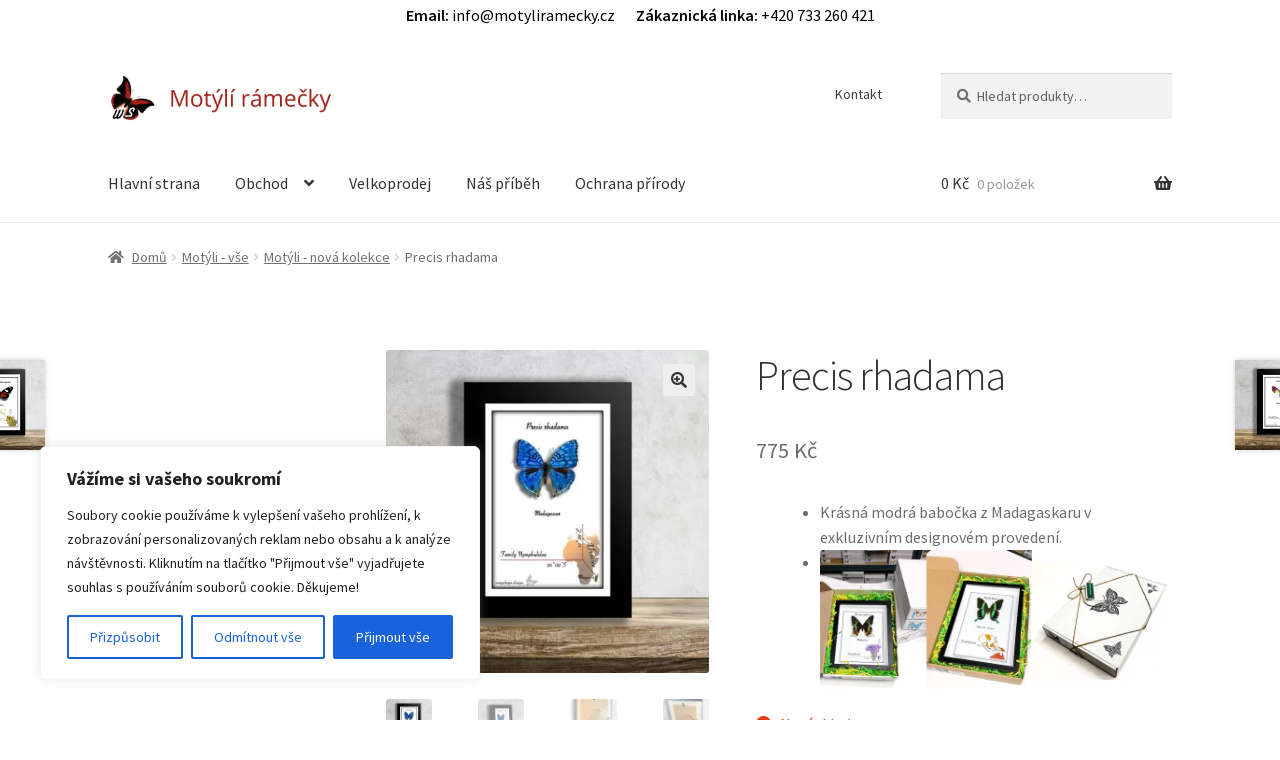

--- FILE ---
content_type: text/css
request_url: https://motyliramecky.cz/wp-content/plugins/gift-pack-for-woocommerce/public/css/gift-pack-for-woocommerce-public.css?ver=2.1.0
body_size: 1114
content:
/**
 * Front-end CSS
 */
.gpfw_giftpack_default_value,
.gpfw_giftpack_uploaded_value {
  display: flex;
  flex-wrap: wrap;
}
.gift_pack_input img {
  /*max-width: 80px;*/
  max-height: 80px;
}
.gpfw-input-hidden {
  position: absolute;
  left: -9999px;
}

textarea.gpfw-gift-pack-note {
  resize: none;
}
.gpfw_giftpack_note .gpfw_giftpack_val  textarea{
    margin: 9px 0 !important;
}
.gpfw_check_price > label {
  display: flex !important;
  flex-direction: row;
}
.woocommerce-order-received strong.wc-item-meta-label {
  font-weight: bold;
}
.woocommerce-order-received ul.wc-item-meta {
  padding-left: 0;
}
ul.wc-item-meta{
    list-style: none;
}
.gpfw_giftpack_default_img,
.gpfw_giftpack_uploaded_value {
  margin-bottom: 10px;
}
.woocommerce-input-wrapper .gpfw_check_price, .woocommerce-input-wrapper .gpfw_add_gift_pack_label {
  margin-left: 10px;
  margin-right: 10px;
}
.gpfw_choose_gift_pack_img{
  width:100%;
}

.woocommerce-cart dl.variation dt, .woocommerce-cart dl.variation dd , .woocommerce-checkout dl.variation dt , .woocommerce-checkout dl.variation dd, .woocommerce-order-received td.woocommerce-table__product-name.product-name .wc-item-meta li {
  line-height: 32px;
}
.gpfw_add_gift_pack_label{
  font-weight: normal;
}
.gpfw_add_gift_pack_label, .gpfw_choose_gift_pack_img, .gpfw_gift_pack_price, .gpfw_gift_pack_fields{
  font-size:16px;
}
.gpfw_check_price{
  font-weight: bold;
}
.single_add_to_cart_button:disabled{
  pointer-events: none;
}
label.checkbox.gpfw_check_box{
  margin-bottom: 0px;
}
.gpfw_gift_pack_fields{
  padding: 18px 12px 18px 63px;
  position: relative;
  border-radius: 4px;
  margin-bottom: 20px;
  max-height: 94px; 
}
.gpfw_giftwrap_base_gift_title {
  padding-bottom: 10px;
}
.gpfw_giftwrap_base_gift {
  position: absolute;
  top: 0px;
  left: 10px;
  width:40px;
  max-height: 100%;
  overflow:hidden;
}
.gpfw_giftwrap_base_gift img{
  max-height: 100%;
  height: 94px;
  position: relative;
}
input[type="radio"] + label > img {
  border: 1px dashed #444;
  width: 150px;
  height: 150px;
  transition: 500ms all;
}
.gift_pack_input > input {
  display: none;
}
.gift_pack_input > img {
  cursor: pointer;
  border: 1px solid transparent;
}
.gpfw_giftpack_image {
  opacity: 0.8;
  width: 80px;
  height: 80px;
  background-position: center center;
  display: inline-block;
  margin: 10px;
}
.gift_pack_input:first-child .gpfw_giftpack_image {
  margin-left: 0px;
}
.gpfw_giftpack_image:hover {
  opacity: 1;
}
.gpfw-radio-img > input {
  display: none;
}
.gpfw-radio-img > .gpfw_giftpack_image {
  cursor: pointer;
  padding: 10px;
  border: 1px solid #172646;
}
.gpfw-radio-img > input:checked + .gpfw_giftpack_image {
  border: 1px solid #ffa500;
  box-shadow: 0 0 4px #00000075;
}
.gpfw_giftpack_default_value .gift_pack_input:first-child {
  margin-left: 0px;
}
.gpfw_giftpack_note textarea {
  font-size: 16px;
  border: 1px solid #ccc !important;
  height: 85px;
  padding: 5px 15px !important;
  margin: 0 0 15px !important;
}
.cart_item dt {
  font-weight: bold !important;
}
.gift_total_price{
  font-weight: 500;
    margin-bottom: 15px;
}
.gpfw_gift_pack_fields {
    max-height: unset;
}
.gpfw_gift_pack_fields .gpfw_check_price .checkbox.gpfw_check_box {
    flex-wrap: wrap;
    align-items: self-start;
    padding-top: 5px;
}

.gpfw_gift_pack_fields .gpfw_check_price .checkbox.gpfw_check_box .gpfw_add_gift_pack_label {
    width: calc(100% - 50px);
    margin-top: -6px;
    line-height: normal;
}
.gpfw_gift_pack_fields .gpfw_check_price .checkbox.gpfw_check_box .gpfw_gift_pack_price {
    margin-top: 0;
    position: absolute;
    right: 20px;
    top: 20px;
}
.gpfw_gift_pack_fields .gpfw_check_price .checkbox.gpfw_check_box #gift_pack_option {
    margin-top: 0;
}

@media only screen and (max-width: 991px) {
  .gpfw_gift_pack_fields .gpfw_check_price .checkbox.gpfw_check_box .gpfw_gift_pack_price {
    position: relative;
    right: 0;
    top: 0;
    margin-top: 20px;
}
}

@media only screen and (max-width: 767px) {
  .gpfw_gift_pack_fields .gpfw_check_price .checkbox.gpfw_check_box .gpfw_add_gift_pack_label {
        width: calc(100% - 50px);
    }
    .gpfw_gift_pack_fields .gpfw_check_price .checkbox.gpfw_check_box {
    text-align: left;
}

    .gpfw_gift_pack_fields .gpfw_gift_pack_price {
        text-align: right;
        display: block;
        padding-top: 0;
    }
}


--- FILE ---
content_type: application/javascript
request_url: https://motyliramecky.cz/wp-content/plugins/gift-pack-for-woocommerce/public/js/gift-pack-for-woocommerce-public.js?v=1.1&ver=2.1.0
body_size: 2216
content:
jQuery(document).ready(function($) {
	console.log('gift-pack-for-woocommerce-public.js loaded');
	/**
	 * Ensure the gift wrap fields always live inside the add-to-cart form.
	 * Some block themes reposition hooks outside the <form>, which prevents
	 * the inputs from posting. We relocate them proactively when needed.
	 */
	var gpfwEnsureCartFieldPlacement = function() {
		var $cartForm = $('form.cart').first();
		if (!$cartForm.length) {
			return;
		}
		$('.gpfw_gift_pack_fields').each(function() {
			var $fieldBlock = $(this);
			if (!$fieldBlock.closest('form.cart').length) {
				$cartForm.prepend($fieldBlock);
			}
		});
	};

	var gpfwFieldNames = [
		'gift_pack_option',
		'gift_pack_wrapper_price',
		'active_price',
		'gpfw_default_gift_pack_img',
		'gpfw_giftpack_uploaded_value',
		'gpfw-gift-pack-to',
		'gpfw-gift-pack-from',
		'gpfw-gift-pack-note'
	];

	var gpfwCollectFieldValues = function($form) {
		var collected = {};
		gpfwFieldNames.forEach(function(name) {
			var $fields = $form.find('[name="' + name + '"]');
			if (!$fields.length) {
				return;
			}
			var value;
			if ($fields.first().is(':radio')) {
				var $checkedRadio = $fields.filter(':checked');
				if ($checkedRadio.length) {
					value = $checkedRadio.val();
				}
			} else if ($fields.first().is(':checkbox')) {
				var $checkedBox = $fields.filter(':checked');
				if ($checkedBox.length) {
					value = $checkedBox.val();
				}
			} else {
				value = $fields.first().val();
			}
			if (typeof value !== 'undefined' && value !== null && value !== '') {
				collected[name] = value;
			}
		});
		return collected;
	};

	var gpfwCloneValuesIntoForm = function($form) {
		if (!$form.length) {
			return;
		}
		$form.find('[data-gpfw-clone="true"]').remove();
		var values = gpfwCollectFieldValues($form);
		$.each(values, function(name, value) {
			$('<input>', {
				type: 'hidden',
				name: name,
				value: value,
				'data-gpfw-clone': 'true'
			}).appendTo($form);
		});
	};

	var gpfwExtendAjaxPayload = function() {
		$(document.body).on('adding_to_cart', function(event, button, data) {
			var $form = button.closest('form.cart');
			if (!$form.length) {
				$form = button.closest('.product, .summary').find('form.cart').first();
			}
			if (!$form.length) {
				return;
			}
			var values = gpfwCollectFieldValues($form);
			$.extend(data, values);
		});
	};

	gpfwEnsureCartFieldPlacement();
	gpfwExtendAjaxPayload();

	$(document).on('submit', 'form.cart', function() {
		gpfwCloneValuesIntoForm($(this));
	});

	$(document).on('click', 'form.cart button[name="add-to-cart"], form.cart button.single_add_to_cart_button', function() {
		gpfwCloneValuesIntoForm($(this).closest('form.cart'));
	});

	if($('div.gpwf_popup_enable').length){
	    var initPhotoSwipeFromDOM = function(gallerySelector) {
	        var parseThumbnailElements = function(el) {
	            var items = [];
	            el.find('.gift_pack_input').each(function() {
	                var $input = $(this).find('img');
	                var item = {
	                    src: $input.attr('src'),
	                    w: 500,
	                    h: 500,
	                };
	                items.push(item);
	            });
	            return items;
	        };

	        var openPhotoSwipe = function(index, galleryElement) {
	            var pswpElement = document.querySelectorAll('.pswp')[0];
	            var items = parseThumbnailElements(galleryElement);
	            var options = {
	                index: index,
	           
	            };

	            if (items.length > 0) {
	                var gallery = new PhotoSwipe(pswpElement, PhotoSwipeUI_Default, items, options);
	                gallery.init();
	            }
	        };

	        $(document).on('click', gallerySelector + ' img', function() {
	            var index = $(this).closest('.gift_pack_input').index();
	            openPhotoSwipe(index, $(this).closest(gallerySelector));
	        });
	    };
	}


    // Load gpfw_option_input class functionality
	var gpfw_option_input = 'input[name="gift_pack_option"]';
	$(document).on('change',gpfw_option_input,function(){

		_this = jQuery(this);
		if($(this).prop('checked') === true) {
			var variable_pro = false;
			if($('input[name="variation_id"]').length){
				var gpfw_productID = $('input[name="variation_id"]').val();
				var var_pro_ID = $('input[name="product_id"]').val();
				var variable_pro = true;
			}
			else{
				var gpfw_productID = $('button[name="add-to-cart"]').val();
				if (typeof gpfw_productID === 'undefined') {
					var gpfw_productID = $('input[name="add-to-cart"]').val();
				}
				var var_pro_ID = 0;
			}
			
			if((gpfw_productID === undefined || gpfw_productID == 0) && variable_pro == true){
				$('.single_add_to_cart_button').click();
				$(this).prop('checked',false);
				return false;
			}

			var data = {
				'action': 'gpfw_check_gift_wrap',
				'gpfwcheckbox': 'checked',
				'gpfwproductID' : gpfw_productID,
				'var_pro_ID' : var_pro_ID
			};

			var gpfw_response = gpfw_ajax_request(data);
            gpfw_response.done(function(result){
            	var json_obj = JSON.parse(result);
            	$('.gift-pack_for-woocommerce-parent').html(json_obj.html);
				$('.gpfw-gift-pack-note').prop("required", true);
				gpfwEnsureCartFieldPlacement();
				
				if(variable_pro){
					if(json_obj.gpfw_sale && $('div.woocommerce-variation-price .price ins').length){
						$('.woocommerce-variation-price .price ins').html(json_obj.gift_pack_global_price_html);
					} else if(json_obj.gpfw_sale == 0 && $('div.woocommerce-variation-price .price ins').length == 0 && $('div.woocommerce-variation-price .price').length){
						$('.woocommerce-variation-price .price').html(json_obj.gift_pack_global_price_html);
					} else if(json_obj.gpfw_sale == 0 && $('div.woocommerce-variation-price .price').length == 0 && $('p.price ins').length){
						$('p.price ins').html(json_obj.gift_pack_global_price_html);
					} else if(json_obj.gpfw_sale == 0 && $('div.woocommerce-variation-price .price').length == 0 && $('p.price').length && $('p.price ins').length == 0){
						$('.price').html(json_obj.gift_pack_global_price_html);
					} else{
						$('p.price ins').html(json_obj.gift_pack_global_price_html);
					}
					$('input[name="active_price"]').val(json_obj.active_price);
				}
				else{
					if($('p.price ins').length == 1){
						$('.price ins').html(json_obj.gift_pack_global_price_html);
					} else{
						if(jQuery('div[data-is-descendent-of-single-product-template="true"] .woocommerce-Price-amount.amount').length){
							$('div[data-is-descendent-of-single-product-template="true"] .woocommerce-Price-amount.amount').parent().html(json_obj.gift_pack_global_price_html);
						} else {
							$(_this).closest('form').closest('div').find('.woocommerce-Price-amount.amount').parent().html(json_obj.gift_pack_global_price_html);
						}
					}
				}
				if($('div.gpwf_popup_enable').length){
					if (jQuery('.gpfw_giftpack_default_value').length){
			    		initPhotoSwipeFromDOM('.gpfw_giftpack_default_value');
			    	}
			    	if (jQuery('.gpfw_giftpack_uploaded_value').length){
			    		initPhotoSwipeFromDOM('.gpfw_giftpack_uploaded_value');
			    	}
			    }

            });
		} else {
			var variable_pro = false;
			if($('div.gpfw_product.gpfw_product_variable').length){
				var gpfw_productID = $('input[name="variation_id"]').val();
				var variable_pro = true;
			} else {
				var gpfw_productID = $('button[name="add-to-cart"]').val();
				if (typeof gpfw_productID === 'undefined') {
					var gpfw_productID = $('input[name="add-to-cart"]').val();
				}
			}

			var data = {
				'action': 'gpfw_check_gift_wrap',
				'gpfwcheckbox': 'unchecked',
				'gpfwproductID' : gpfw_productID
			};

			var gpfw_response = gpfw_ajax_request(data);
            gpfw_response.done(function(result){
            	var json_obj = JSON.parse(result);
            	$('.gift-pack_for-woocommerce-parent').html(json_obj.html);
				gpfwEnsureCartFieldPlacement();
				
				if(variable_pro){
					if(json_obj.gpfw_sale && $('div.woocommerce-variation-price .price ins').length){
						$('.woocommerce-variation-price .price ins').html(json_obj.gift_pack_global_price_html);
					}
					else if(json_obj.gpfw_sale == 0 && $('div.woocommerce-variation-price .price ins').length == 0 && $('div.woocommerce-variation-price .price').length){
						$('.woocommerce-variation-price .price').html(json_obj.gift_pack_global_price_html);
					}
					else if(json_obj.gpfw_sale == 0 && $('div.woocommerce-variation-price .price').length == 0 && $('p.price ins').length){
						$('.price ins').html(json_obj.gift_pack_global_price_html);
					}
					else if(json_obj.gpfw_sale == 0 && $('div.woocommerce-variation-price .price').length == 0 && $('p.price').length && $('p.price ins').length == 0){
						$('.price').html(json_obj.gift_pack_global_price_html);
					}
					else{
						$('p.price ins').html(json_obj.gift_pack_global_price_html);
					}
					$('input[name="active_price"]').val(json_obj.active_price);
				} else {
					if($('p.price ins').length == 1){
						$('.price ins').html(json_obj.gift_pack_global_price_html);
					} else {
						if(jQuery('div[data-is-descendent-of-single-product-template="true"] .woocommerce-Price-amount.amount').length){
							$('div[data-is-descendent-of-single-product-template="true"] .woocommerce-Price-amount.amount').parent().html(json_obj.gift_pack_global_price_html);
						} else {
							$(_this).closest('form').closest('div').find('.woocommerce-Price-amount.amount').parent().html(json_obj.gift_pack_global_price_html);
						}
					}
				}
            });
		}

	});

	$(document).on('change','.variations select',function(){
		$(gpfw_option_input).prop('checked',false);
		var val = $(this).val();
		$('.gift-pack_for-woocommerce-parent').html('');
		var variation_id = $('input[name="variation_id"]').val();
		var product_id = $('input[name="product_id"]').val();
		var data = {
			'action': 'gpfw_check_gift_wrap',
			'gpfwcheckbox': 'unchecked',
			'gpfwproductID' : variation_id,
			'var_pro_ID' : product_id
		};

		var gpfw_response = gpfw_ajax_request(data);
        gpfw_response.done(function(result){
        	var json_obj = JSON.parse(result);
        	if($('div.woocommerce-variation-price .price ins').length == 0 && $('div.woocommerce-variation-price .price').length == 0 && $('div.woocommerce-variation-price').length != 0 && $('p.price ins').length != 0){
        		$('p.price ins').html(json_obj.gift_pack_global_price_html);
        	}
        	else if($('div.woocommerce-variation-price .price ins').length == 0 && $('div.woocommerce-variation-price .price').length == 0 && $('div.woocommerce-variation-price').length != 0 && $('p.price ins').length == 0 && $('p.price').length != 0){
        		$('p.price').html(json_obj.gift_pack_global_price_html);
        	}
			$('input[name="active_price"]').val(json_obj.active_price);
			gpfwEnsureCartFieldPlacement();
        	
        });
	});


	$(document).on('click','a.reset_variations',function(){
		$(gpfw_option_input).prop('checked',false);
		$('.gift-pack_for-woocommerce-parent').html('');
	});

});

function gpfw_ajax_request(gpfw_data){
	return jQuery.ajax({
        type: "POST",
        url: ajax_object.ajaxurl,
        data: gpfw_data,
    });
}



